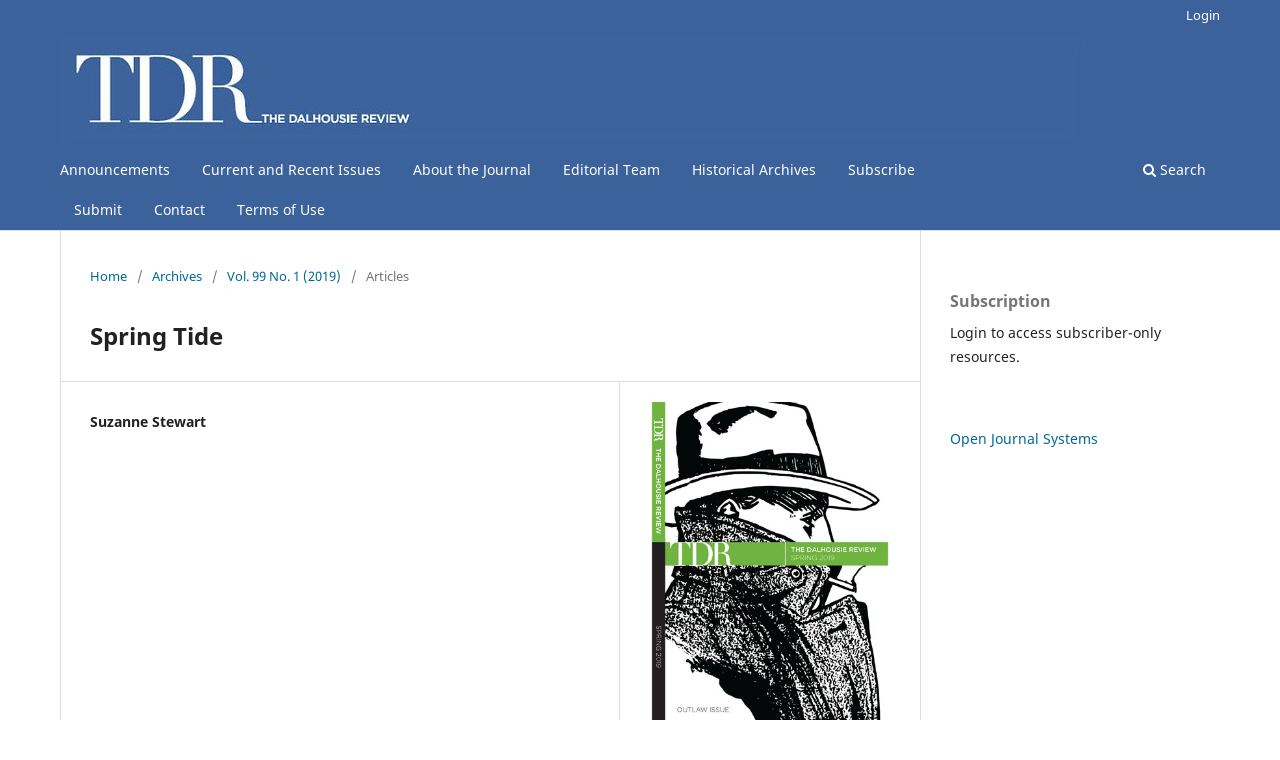

--- FILE ---
content_type: text/html; charset=utf-8
request_url: https://ojs.library.dal.ca/dalhousiereview/article/view/9368
body_size: 19414
content:
<!DOCTYPE html>
<html lang="en-US" xml:lang="en-US">
<head>
	<meta charset="utf-8">
	<meta name="viewport" content="width=device-width, initial-scale=1.0">
	<title>
		Spring Tide
							| The Dalhousie Review
			</title>

	
<meta name="generator" content="Open Journal Systems 3.3.0.20">
<link rel="schema.DC" href="http://purl.org/dc/elements/1.1/" />
<meta name="DC.Creator.PersonalName" content="Suzanne Stewart"/>
<meta name="DC.Date.created" scheme="ISO8601" content="2019-09-26"/>
<meta name="DC.Date.dateSubmitted" scheme="ISO8601" content="2019-09-25"/>
<meta name="DC.Date.issued" scheme="ISO8601" content="2019-09-26"/>
<meta name="DC.Date.modified" scheme="ISO8601" content="2019-09-26"/>
<meta name="DC.Description" xml:lang="en" content=""/>
<meta name="DC.Format" scheme="IMT" content="application/pdf"/>
<meta name="DC.Identifier" content="9368"/>
<meta name="DC.Identifier.URI" content="https://ojs.library.dal.ca/dalhousiereview/article/view/9368"/>
<meta name="DC.Language" scheme="ISO639-1" content="en"/>
<meta name="DC.Rights" content="Copyright (c) 2019 The Dalhousie Review"/>
<meta name="DC.Rights" content=""/>
<meta name="DC.Source" content="The Dalhousie Review"/>
<meta name="DC.Source.Issue" content="1"/>
<meta name="DC.Source.Volume" content="99"/>
<meta name="DC.Source.URI" content="https://ojs.library.dal.ca/dalhousiereview"/>
<meta name="DC.Title" content="Spring Tide"/>
<meta name="DC.Type" content="Text.Serial.Journal"/>
<meta name="DC.Type.articleType" content="Articles"/>
<meta name="gs_meta_revision" content="1.1"/>
<meta name="citation_journal_title" content="The Dalhousie Review"/>
<meta name="citation_journal_abbrev" content="The Dal Review"/>
<meta name="citation_author" content="Suzanne Stewart"/>
<meta name="citation_title" content="Spring Tide"/>
<meta name="citation_language" content="en"/>
<meta name="citation_date" content="2019/09/26"/>
<meta name="citation_volume" content="99"/>
<meta name="citation_issue" content="1"/>
<meta name="citation_abstract_html_url" content="https://ojs.library.dal.ca/dalhousiereview/article/view/9368"/>
<meta name="citation_pdf_url" content="https://ojs.library.dal.ca/dalhousiereview/article/download/9368/8216"/>
<link rel="alternate" type="application/atom+xml" href="https://ojs.library.dal.ca/dalhousiereview/gateway/plugin/WebFeedGatewayPlugin/atom">
<link rel="alternate" type="application/rdf+xml" href="https://ojs.library.dal.ca/dalhousiereview/gateway/plugin/WebFeedGatewayPlugin/rss">
<link rel="alternate" type="application/rss+xml" href="https://ojs.library.dal.ca/dalhousiereview/gateway/plugin/WebFeedGatewayPlugin/rss2">
	<link rel="stylesheet" href="https://ojs.library.dal.ca/dalhousiereview/$$$call$$$/page/page/css?name=stylesheet" type="text/css" /><link rel="stylesheet" href="https://ojs.library.dal.ca/dalhousiereview/$$$call$$$/page/page/css?name=font" type="text/css" /><link rel="stylesheet" href="https://ojs.library.dal.ca/lib/pkp/styles/fontawesome/fontawesome.css?v=3.3.0.20" type="text/css" /><link rel="stylesheet" href="https://ojs.library.dal.ca/public/journals/7/styleSheet.css?d=2023-09-22+15%3A13%3A15" type="text/css" /><link rel="stylesheet" href="https://ojs.library.dal.ca/public/site/styleSheet.css?v=3.3.0.20" type="text/css" />
</head>
<body class="pkp_page_article pkp_op_view has_site_logo" dir="ltr">

	<div class="pkp_structure_page">

				<header class="pkp_structure_head" id="headerNavigationContainer" role="banner">
						
 <nav class="cmp_skip_to_content" aria-label="Jump to content links">
	<a href="#pkp_content_main">Skip to main content</a>
	<a href="#siteNav">Skip to main navigation menu</a>
		<a href="#pkp_content_footer">Skip to site footer</a>
</nav>

			<div class="pkp_head_wrapper">

				<div class="pkp_site_name_wrapper">
					<button class="pkp_site_nav_toggle">
						<span>Open Menu</span>
					</button>
										<div class="pkp_site_name">
																<a href="						https://ojs.library.dal.ca/dalhousiereview/index
					" class="is_img">
							<img src="https://ojs.library.dal.ca/public/journals/7/pageHeaderLogoImage_en_US.jpg" width="1024" height="110" alt="Dalhousie Review logo" />
						</a>
										</div>
				</div>

				
				<nav class="pkp_site_nav_menu" aria-label="Site Navigation">
					<a id="siteNav"></a>
					<div class="pkp_navigation_primary_row">
						<div class="pkp_navigation_primary_wrapper">
																				<ul id="navigationPrimary" class="pkp_navigation_primary pkp_nav_list">
								<li class="">
				<a href="https://ojs.library.dal.ca/dalhousiereview/announcement">
					Announcements
				</a>
							</li>
								<li class="">
				<a href="https://ojs.library.dal.ca/dalhousiereview/issue/archive">
					Current and Recent Issues
				</a>
							</li>
								<li class="">
				<a href="https://ojs.library.dal.ca/dalhousiereview/about">
					About the Journal
				</a>
							</li>
								<li class="">
				<a href="https://ojs.library.dal.ca/dalhousiereview/about/editorialTeam">
					Editorial Team
				</a>
							</li>
								<li class="">
				<a href="https://ojs.library.dal.ca/dalhousiereview/archives">
					Historical Archives
				</a>
							</li>
								<li class="">
				<a href="https://ojs.library.dal.ca/dalhousiereview/subscribe">
					Subscribe
				</a>
							</li>
								<li class="">
				<a href="https://ojs.library.dal.ca/dalhousiereview/contribute">
					Submit
				</a>
							</li>
								<li class="">
				<a href="https://ojs.library.dal.ca/dalhousiereview/about/contact">
					Contact
				</a>
							</li>
								<li class="">
				<a href="https://ojs.library.dal.ca/dalhousiereview/terms">
					Terms of Use
				</a>
							</li>
			</ul>

				

																						<div class="pkp_navigation_search_wrapper">
									<a href="https://ojs.library.dal.ca/dalhousiereview/search" class="pkp_search pkp_search_desktop">
										<span class="fa fa-search" aria-hidden="true"></span>
										Search
									</a>
								</div>
													</div>
					</div>
					<div class="pkp_navigation_user_wrapper" id="navigationUserWrapper">
							<ul id="navigationUser" class="pkp_navigation_user pkp_nav_list">
																																											<li class="profile">
				<a href="https://ojs.library.dal.ca/dalhousiereview/login">
					Login
				</a>
							</li>
										</ul>

					</div>
				</nav>
			</div><!-- .pkp_head_wrapper -->
		</header><!-- .pkp_structure_head -->

						<div class="pkp_structure_content has_sidebar">
			<div class="pkp_structure_main" role="main">
				<a id="pkp_content_main"></a>

<div class="page page_article">
			<nav class="cmp_breadcrumbs" role="navigation" aria-label="You are here:">
	<ol>
		<li>
			<a href="https://ojs.library.dal.ca/dalhousiereview/index">
				Home
			</a>
			<span class="separator">/</span>
		</li>
		<li>
			<a href="https://ojs.library.dal.ca/dalhousiereview/issue/archive">
				Archives
			</a>
			<span class="separator">/</span>
		</li>
					<li>
				<a href="https://ojs.library.dal.ca/dalhousiereview/issue/view/877">
					Vol. 99 No. 1 (2019)
				</a>
				<span class="separator">/</span>
			</li>
				<li class="current" aria-current="page">
			<span aria-current="page">
									Articles
							</span>
		</li>
	</ol>
</nav>
	
		  	 <article class="obj_article_details">

		
	<h1 class="page_title">
		Spring Tide
	</h1>

	
	<div class="row">
		<div class="main_entry">

							<section class="item authors">
					<h2 class="pkp_screen_reader">Authors</h2>
					<ul class="authors">
											<li>
							<span class="name">
								Suzanne Stewart
							</span>
																				</li>
										</ul>
				</section>
			
						
						
						
			

																			
						
		</div><!-- .main_entry -->

		<div class="entry_details">

										<div class="item cover_image">
					<div class="sub_item">
													<a href="https://ojs.library.dal.ca/dalhousiereview/issue/view/877">
								<img src="https://ojs.library.dal.ca/public/journals/7/cover_issue_877_en_US.jpg" alt="">
							</a>
											</div>
				</div>
			
										<div class="item galleys">
					<h2 class="pkp_screen_reader">
						Downloads
					</h2>
					<ul class="value galleys_links">
													<li>
								
	
							

<a class="obj_galley_link pdf" href="https://ojs.library.dal.ca/dalhousiereview/article/view/9368/8216">

		
	PDF

	</a>
							</li>
											</ul>
				</div>
						
						<div class="item published">
				<section class="sub_item">
					<h2 class="label">
						Published
					</h2>
					<div class="value">
																			<span>2019-09-26</span>
																	</div>
				</section>
							</div>
			
										<div class="item citation">
					<section class="sub_item citation_display">
						<h2 class="label">
							How to Cite
						</h2>
						<div class="value">
							<div id="citationOutput" role="region" aria-live="polite">
								<div class="csl-bib-body">
  <div class="csl-entry">Stewart, S. (2019). Spring Tide. <i>The Dalhousie Review</i>, <i>99</i>(1). Retrieved from https://ojs.library.dal.ca/dalhousiereview/article/view/9368</div>
</div>
							</div>
							<div class="citation_formats">
								<button class="cmp_button citation_formats_button" aria-controls="cslCitationFormats" aria-expanded="false" data-csl-dropdown="true">
									More Citation Formats
								</button>
								<div id="cslCitationFormats" class="citation_formats_list" aria-hidden="true">
									<ul class="citation_formats_styles">
																					<li>
												<a
													rel="nofollow"
													aria-controls="citationOutput"
													href="https://ojs.library.dal.ca/dalhousiereview/citationstylelanguage/get/acm-sig-proceedings?submissionId=9368&amp;publicationId=7157"
													data-load-citation
													data-json-href="https://ojs.library.dal.ca/dalhousiereview/citationstylelanguage/get/acm-sig-proceedings?submissionId=9368&amp;publicationId=7157&amp;return=json"
												>
													ACM
												</a>
											</li>
																					<li>
												<a
													rel="nofollow"
													aria-controls="citationOutput"
													href="https://ojs.library.dal.ca/dalhousiereview/citationstylelanguage/get/acs-nano?submissionId=9368&amp;publicationId=7157"
													data-load-citation
													data-json-href="https://ojs.library.dal.ca/dalhousiereview/citationstylelanguage/get/acs-nano?submissionId=9368&amp;publicationId=7157&amp;return=json"
												>
													ACS
												</a>
											</li>
																					<li>
												<a
													rel="nofollow"
													aria-controls="citationOutput"
													href="https://ojs.library.dal.ca/dalhousiereview/citationstylelanguage/get/apa?submissionId=9368&amp;publicationId=7157"
													data-load-citation
													data-json-href="https://ojs.library.dal.ca/dalhousiereview/citationstylelanguage/get/apa?submissionId=9368&amp;publicationId=7157&amp;return=json"
												>
													APA
												</a>
											</li>
																					<li>
												<a
													rel="nofollow"
													aria-controls="citationOutput"
													href="https://ojs.library.dal.ca/dalhousiereview/citationstylelanguage/get/associacao-brasileira-de-normas-tecnicas?submissionId=9368&amp;publicationId=7157"
													data-load-citation
													data-json-href="https://ojs.library.dal.ca/dalhousiereview/citationstylelanguage/get/associacao-brasileira-de-normas-tecnicas?submissionId=9368&amp;publicationId=7157&amp;return=json"
												>
													ABNT
												</a>
											</li>
																					<li>
												<a
													rel="nofollow"
													aria-controls="citationOutput"
													href="https://ojs.library.dal.ca/dalhousiereview/citationstylelanguage/get/chicago-author-date?submissionId=9368&amp;publicationId=7157"
													data-load-citation
													data-json-href="https://ojs.library.dal.ca/dalhousiereview/citationstylelanguage/get/chicago-author-date?submissionId=9368&amp;publicationId=7157&amp;return=json"
												>
													Chicago
												</a>
											</li>
																					<li>
												<a
													rel="nofollow"
													aria-controls="citationOutput"
													href="https://ojs.library.dal.ca/dalhousiereview/citationstylelanguage/get/harvard-cite-them-right?submissionId=9368&amp;publicationId=7157"
													data-load-citation
													data-json-href="https://ojs.library.dal.ca/dalhousiereview/citationstylelanguage/get/harvard-cite-them-right?submissionId=9368&amp;publicationId=7157&amp;return=json"
												>
													Harvard
												</a>
											</li>
																					<li>
												<a
													rel="nofollow"
													aria-controls="citationOutput"
													href="https://ojs.library.dal.ca/dalhousiereview/citationstylelanguage/get/ieee?submissionId=9368&amp;publicationId=7157"
													data-load-citation
													data-json-href="https://ojs.library.dal.ca/dalhousiereview/citationstylelanguage/get/ieee?submissionId=9368&amp;publicationId=7157&amp;return=json"
												>
													IEEE
												</a>
											</li>
																					<li>
												<a
													rel="nofollow"
													aria-controls="citationOutput"
													href="https://ojs.library.dal.ca/dalhousiereview/citationstylelanguage/get/modern-language-association?submissionId=9368&amp;publicationId=7157"
													data-load-citation
													data-json-href="https://ojs.library.dal.ca/dalhousiereview/citationstylelanguage/get/modern-language-association?submissionId=9368&amp;publicationId=7157&amp;return=json"
												>
													MLA
												</a>
											</li>
																					<li>
												<a
													rel="nofollow"
													aria-controls="citationOutput"
													href="https://ojs.library.dal.ca/dalhousiereview/citationstylelanguage/get/turabian-fullnote-bibliography?submissionId=9368&amp;publicationId=7157"
													data-load-citation
													data-json-href="https://ojs.library.dal.ca/dalhousiereview/citationstylelanguage/get/turabian-fullnote-bibliography?submissionId=9368&amp;publicationId=7157&amp;return=json"
												>
													Turabian
												</a>
											</li>
																					<li>
												<a
													rel="nofollow"
													aria-controls="citationOutput"
													href="https://ojs.library.dal.ca/dalhousiereview/citationstylelanguage/get/vancouver?submissionId=9368&amp;publicationId=7157"
													data-load-citation
													data-json-href="https://ojs.library.dal.ca/dalhousiereview/citationstylelanguage/get/vancouver?submissionId=9368&amp;publicationId=7157&amp;return=json"
												>
													Vancouver
												</a>
											</li>
																			</ul>
																			<div class="label">
											Download Citation
										</div>
										<ul class="citation_formats_styles">
																							<li>
													<a href="https://ojs.library.dal.ca/dalhousiereview/citationstylelanguage/download/ris?submissionId=9368&amp;publicationId=7157">
														<span class="fa fa-download"></span>
														Endnote/Zotero/Mendeley (RIS)
													</a>
												</li>
																							<li>
													<a href="https://ojs.library.dal.ca/dalhousiereview/citationstylelanguage/download/bibtex?submissionId=9368&amp;publicationId=7157">
														<span class="fa fa-download"></span>
														BibTeX
													</a>
												</li>
																					</ul>
																	</div>
							</div>
						</div>
					</section>
				</div>
			
										<div class="item issue">

											<section class="sub_item">
							<h2 class="label">
								Issue
							</h2>
							<div class="value">
								<a class="title" href="https://ojs.library.dal.ca/dalhousiereview/issue/view/877">
									Vol. 99 No. 1 (2019)
								</a>
							</div>
						</section>
					
											<section class="sub_item">
							<h2 class="label">
								Section
							</h2>
							<div class="value">
								Articles
							</div>
						</section>
					
									</div>
			
						
						
			

		</div><!-- .entry_details -->
	</div><!-- .row -->

</article>

	

</div><!-- .page -->

	</div><!-- pkp_structure_main -->

									<div class="pkp_structure_sidebar left" role="complementary" aria-label="Sidebar">
				<div class="pkp_block block_subscription">
	<h2 class="title">Subscription</h2>
	<div class="content">
					<p>Login to access subscriber-only resources.</p>
					</div>
</div>
<div class="pkp_block block_developed_by">
	<h2 class="pkp_screen_reader">
		Developed By
	</h2>

	<div class="content">
		<a href="http://pkp.sfu.ca/ojs/">
			Open Journal Systems
		</a>
	</div>
</div>

			</div><!-- pkp_sidebar.left -->
			</div><!-- pkp_structure_content -->

<div class="pkp_structure_footer_wrapper" role="contentinfo">
	<a id="pkp_content_footer"></a>

	<div class="pkp_structure_footer">

		
		<div class="pkp_brand_footer" role="complementary">
			<a href="https://ojs.library.dal.ca/dalhousiereview/about/aboutThisPublishingSystem">
				<img alt="More information about the publishing system, Platform and Workflow by OJS/PKP." src="https://ojs.library.dal.ca/templates/images/ojs_brand.png">
			</a>
		</div>
	</div>
</div><!-- pkp_structure_footer_wrapper -->

</div><!-- pkp_structure_page -->

<script src="https://ojs.library.dal.ca/lib/pkp/lib/vendor/components/jquery/jquery.min.js?v=3.3.0.20" type="text/javascript"></script><script src="https://ojs.library.dal.ca/lib/pkp/lib/vendor/components/jqueryui/jquery-ui.min.js?v=3.3.0.20" type="text/javascript"></script><script src="https://ojs.library.dal.ca/plugins/themes/default/js/lib/popper/popper.js?v=3.3.0.20" type="text/javascript"></script><script src="https://ojs.library.dal.ca/plugins/themes/default/js/lib/bootstrap/util.js?v=3.3.0.20" type="text/javascript"></script><script src="https://ojs.library.dal.ca/plugins/themes/default/js/lib/bootstrap/dropdown.js?v=3.3.0.20" type="text/javascript"></script><script src="https://ojs.library.dal.ca/plugins/themes/default/js/main.js?v=3.3.0.20" type="text/javascript"></script><script src="https://ojs.library.dal.ca/plugins/generic/citationStyleLanguage/js/articleCitation.js?v=3.3.0.20" type="text/javascript"></script><script type="text/javascript">
(function (w, d, s, l, i) { w[l] = w[l] || []; var f = d.getElementsByTagName(s)[0],
j = d.createElement(s), dl = l != 'dataLayer' ? '&l=' + l : ''; j.async = true; 
j.src = 'https://www.googletagmanager.com/gtag/js?id=' + i + dl; f.parentNode.insertBefore(j, f); 
function gtag(){dataLayer.push(arguments)}; gtag('js', new Date()); gtag('config', i); })
(window, document, 'script', 'dataLayer', 'UA-33012952-1');
</script>

<span class="Z3988" title="ctx_ver=Z39.88-2004&amp;rft_id=https%3A%2F%2Fojs.library.dal.ca%2Fdalhousiereview%2Farticle%2Fview%2F9368&amp;rft_val_fmt=info%3Aofi%2Ffmt%3Akev%3Amtx%3Ajournal&amp;rft.language=en_US&amp;rft.genre=article&amp;rft.title=The+Dalhousie+Review&amp;rft.jtitle=The+Dalhousie+Review&amp;rft.atitle=Spring+Tide&amp;rft.artnum=9368&amp;rft.stitle=The+Dal+Review&amp;rft.volume=99&amp;rft.issue=1&amp;rft.aulast=Stewart&amp;rft.aufirst=Suzanne&amp;rft.date=2019-09-26"></span>

</body>
</html>
